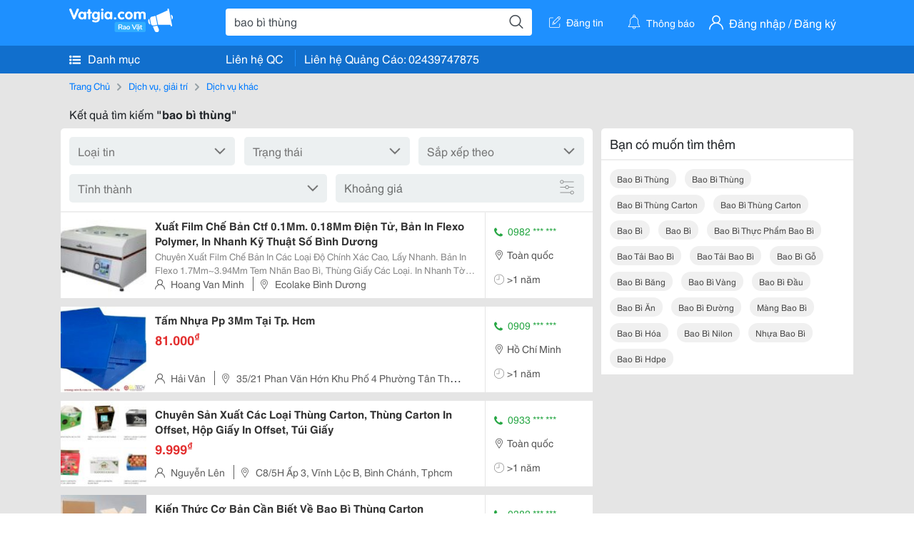

--- FILE ---
content_type: text/html; charset=UTF-8
request_url: https://www.vatgia.com/raovat/bao+b%C3%AC+th%C3%B9ng.srvg
body_size: 9196
content:
<!DOCTYPE html>
<html lang="vi">
<head>
    <link rel="dns-prefetch" href="//cdnvg.scandict.com">
    <meta http-equiv="Content-Type" content="text/html; charset=utf-8" />
    <link href="/assets/image/raovat/favicon.ico" rel="icon" type="image/x-icon">
    <meta http-equiv="X-UA-Compatible" content="ie=edge">

    
    <meta name="apple-mobile-web-app-status-bar-style" content="#0c81f6"/>
<meta name="theme-color" content="#0c81f6"/>
<meta name="apple-mobile-web-app-capable" content="yes"/>
<meta name="mobile-web-app-capable" content="yes"/>
<meta name="viewport" content="width=device-width, initial-scale=1.0"/>
<meta property="og:url" content="https://vatgia.com/raovat/bao%2Bb%C3%AC%2Bth%C3%B9ng.srvg"/>
<meta property="og:type" content="website"/>
<meta property="og:site_name" content="Vatgia.com"/>
<meta property="og:locale" content="vi_VN"/>
<meta property="og:title" content="Bao Bì Thùng"/>
<meta property="og:description" content="Chuyên trang về Bao bì thùng ✅Chuyên Xuất Film Chế Bản In Các Loại Độ Chính Xác Cao, Lấy Nhanh. Bản In Flexo 1.7Mm~3.94Mm Tem Nhãn Bao Bì, Thùng Giấy Các Loại. In Nhanh Tờ Rơi, Cartago, Danh..."/>
<meta property="og:image" content="https://cdnvg.scandict.com/pictures/fullsize/2022/09/16/1663300855-itl.jpg"/>
<meta name="title" content="Bao Bì Thùng"/>
<meta name="keywords" content="bao bì thùng, bao, bì, thùng, bao bi thung, bao bì thùng, bao bì thùng, bao bì thùng carton, bao bì thùng carton, bao bì, bao bì, bao bì thực phẩm bao bì, bao tải bao bì, bao tải bao bì, bao bì gỗ, bao bì băng, bao bì vàng, bao bì đầu, bao bì ăn, bao bì đường, màng bao bì, bao bì hóa, bao bì nilon, nhựa bao bì, bao bì hdpe"/>
<meta name="description" content="Chuyên trang về Bao bì thùng ✅Chuyên Xuất Film Chế Bản In Các Loại Độ Chính Xác Cao, Lấy Nhanh. Bản In Flexo 1.7Mm~3.94Mm Tem Nhãn Bao Bì, Thùng Giấy Các Loại. In Nhanh Tờ Rơi, Cartago, Danh..."/>
<title>Bao Bì Thùng</title>

    
            <link rel="canonical" href="https://vatgia.com/raovat/bao%2Bb%C3%AC%2Bth%C3%B9ng.srvg">
    
    
    
    <link rel="stylesheet" type="text/css" href="https://vatgia.com/assets/raovat/fonts/flaticon/flaticon.css">
    <link rel="stylesheet" type="text/css" href="https://vatgia.com/assets/css/bootstrap-4.5.0.css">
    <link rel="stylesheet" type="text/css" href="https://vatgia.com/assets/371000597101675/raovat/css/raovat.css">

        <script>
        window.vnpapp = "false";
        window.mobiledetect = "web";
        window.dataUser = "null";
        window.domain = "//vatgia.com";
        window.envAds = "ca-pub-2979760623205174";
        window.envAdsSlot = "8018923188";
        window.firebaseConfig = {
            apiKey: "AIzaSyBlmRLfyJCyqA8yu5x8bpFo0jwYX2yBpOg",
            authDomain: "vatgia-id.firebaseapp.com",
            databaseURL: "https://vatgia-id.firebaseio.com",
            projectId: "vatgia-id",
            storageBucket: "",
            messagingSenderId: "736117193883",
            appId: "1:736117193883:web:624a055c617b3dbe"
        }
        window.urlFacebookLogin = 'https://www.facebook.com/v4.0/dialog/oauth?response_type=code%2Cgranted_scopes&client_id=891255665928834&redirect_uri=https%3A%2F%2Fvatgia.com/home/&scope=public_profile%2Cemail&state=provider%3Dfacebook%26redirect%3D%2Fraovat';
        window.urlGoogleLogin = 'https://accounts.google.com/o/oauth2/v2/auth?scope=openid+https://www.googleapis.com/auth/userinfo.email+profile&response_type=code&redirect_uri=https%3A//vatgia.com/home/&client_id=736117193883-nj2eab6opd4bg8phsltf8likgal0jcbc.apps.googleusercontent.com&state=provider%3Dgoogle%26redirect%3D%2Fraovat';
    </script>

    <script type="application/ld+json">
						{
						  "@context": "https://schema.org",
						  "@type": "Organization",
						  "url": "https://vatgia.com",
						  "logo": "https://vatgia.com/css/logos/logo.png",
						  "name": "Vatgia.com",
						  "contactPoint": [{
						    "@type": "ContactPoint",
						    "telephone": "+84 02439747875",
						    "contactType": "Customer support",
						    "areaServed": "VI"
						  }],
						  "sameAs": ["https://www.facebook.com/vatgiafanpage"]
						}
						</script>

    <script type="application/ld+json">
						{
							"@context": "https://schema.org",
							"@type": "WebSite",
							"url": "https://vatgia.com",
							"potentialAction": {
								"@type": "SearchAction",
								"target": "https://vatgia.com/raovat/quicksearch.php?keyword={search_term_string}",
								"query-input": "required name=search_term_string"
							},
							"name" : "Vatgia.com",
            			"alternateName" : "Vatgia.com - Mua sắm hạnh phúc, kinh doanh hiệu quả"
						}
						</script>

            <script type="application/ld+json">{"@context": "http://schema.org", "@type": "BreadcrumbList", "itemListElement": [{
									"@type": "ListItem",
									"position": 1,
									"item": {
										"@id": "https://vatgia.com/raovat",
										"name": "Rao vặt"
									}
								},{
									"@type": "ListItem",
									"position": 2,
									"item": {
										"@id": "https://vatgia.com/raovat/bao%2Bb%C3%AC%2Bth%C3%B9ng.srvg",
										"name": "Bao bì thùng"
									}
								}]}</script>
    
    
    
    </head>
<body>
        <div id="raovat" class="css_rv_web">
        
                    <header-web :ContactPhone-prop="[[&quot;Li\u00ean h\u1ec7 Qu\u1ea3ng C\u00e1o&quot;,&quot; 02439747875&quot;,&quot;02439747875&quot;]]"></header-web>
                

        
        <div id="body-raovat">
            <div class="result_search_pc" id="remove-ads">














    <div class="container" id="container-ads">
    <nav aria-label="breadcrumb" class="rv-breadcrumb-pc">
    <ol class="breadcrumb">
        <li class="breadcrumb-item">
            <a href="/raovat">Trang Chủ</a>
        </li>
                            
                <li class="breadcrumb-item">
                    <a href="/raovat/1717/dich-vu-giai-tri.html">Dịch vụ, giải trí</a>
                </li>
            
                                
                <li class="breadcrumb-item">
                    <a href="/raovat/1724/dich-vu-khac.html">Dịch vụ khác</a>
                </li>
            
                        </ol>
</nav>
            <div class="statistical">
            <h1 title="Kết quả tìm kiếm bao bì thùng">Kết quả tìm kiếm <b>"bao bì thùng"</b></h1>
        </div>
        <div class="row pb-12px">
            <div class="col-8 pr-0">
                

                <div class="filter-result">
                    <fillter-web
                        :country-prop="[]"
                        :max-prop="0"
                        :min-prop="0"></fillter-web>
                </div>

                <div id="list-search-pc">
                    <div class="list-post-search list-post-search-web">
































                        












                            <div class="rv_list_news mt-12px">
            <div class="card-list-news">
            <div class="card-body-news d-flex">
                <div class="img-post">
                    <a class="text-decoration-none" href="/raovat/1718/16824783/xuat-film-che-ban-ctf-0-1mm-0-18mm-dien-tu-ban-in-flexo-polymer-in-nhanh-ky-thuat-so-binh-duong.html" >
                        <img class="w-100 h-100" src="https://cdnvg.scandict.com/pictures/thumb/w150/2022/09/1663300855-itl.jpg" alt="Xuất Film Chế Bản Ctf 0.1Mm. 0.18Mm Điện Tử, Bản In Flexo Polymer, In Nhanh Kỹ Thuật Số Bình Dương" onerror="this.onerror=null;this.src='/assets/image/raovat/no_image.png';"/>
                    </a>
                </div>
                <div class="position-relative info-flex px-12px py-2">
                    <div class="info-post">
                        <a href="/raovat/1718/16824783/xuat-film-che-ban-ctf-0-1mm-0-18mm-dien-tu-ban-in-flexo-polymer-in-nhanh-ky-thuat-so-binh-duong.html" >
                            <h3 title="Xuất Film Chế Bản Ctf 0.1Mm. 0.18Mm Điện Tử, Bản In Flexo Polymer, In Nhanh Kỹ Thuật Số Bình Dương" class="title m-0">Xuất Film Chế Bản Ctf 0.1Mm. 0.18Mm Điện Tử, Bản In Flexo Polymer, In Nhanh Kỹ Thuật Số Bình Dương</h3>
                        </a>
                                                    <div class="des">
                                Chuyên Xuất Film Chế Bản In Các Loại Độ Chính Xác Cao, Lấy Nhanh. Bản In Flexo 1.7Mm~3.94Mm Tem Nhãn Bao Bì, Thùng Giấy Các Loại. In Nhanh Tờ Rơi, Cartago, Danh Thiếp, Menu Trên Máy In Kỹ Thuật Số Konica 7000 Nhanh Chóng Đẹp, Giá Cả Hợp Lý. Liên Hệ...
                            </div>
                                            </div>
                    <div class="position-absolute position-address">
                        <span class="name-post"><i class="flaticon-user mr-2"></i>Hoang Van Minh</span>
                        <span class="address m-0 pl-2"><i class="flaticon-pin mr-2 pl-2"></i>Ecolake Bình Dương</span>
                    </div>
                </div>
                <div class="contact my-auto">
                    <div class="px-12px border-contact-normal">
                                                    <p class="phone-vip-news m-0">
                                <i class="flaticon-telephone-handle-silhouette mr-1"></i>
                                0982 *** ***
                            </p>
                                                <p class="location m-0 pt-12px"><i class="flaticon-pin mr-1"></i>Toàn quốc</p>
                        <p class="time m-0 pt-12px"><i class="flaticon-time mr-1"></i>&gt;1 năm</p>
                    </div>
                </div>
            </div>
        </div>
    </div>
                        












                            <div class="rv_list_news mt-12px">
            <div class="card-list-news">
            <div class="card-body-news d-flex">
                <div class="img-post">
                    <a class="text-decoration-none" href="/raovat/9696/17018717/tam-nhua-pp-3mm-tai-tp-hcm.html" >
                        <img class="w-100 h-100" src="https://cdnvg.scandict.com/pictures/thumb/w150/2023/02/1676341386-pgg.jpg" alt="Tấm Nhựa Pp 3Mm Tại Tp. Hcm" onerror="this.onerror=null;this.src='/assets/image/raovat/no_image.png';"/>
                    </a>
                </div>
                <div class="position-relative info-flex px-12px py-2">
                    <div class="info-post">
                        <a href="/raovat/9696/17018717/tam-nhua-pp-3mm-tai-tp-hcm.html" >
                            <h3 title="Tấm Nhựa Pp 3Mm Tại Tp. Hcm" class="title m-0">Tấm Nhựa Pp 3Mm Tại Tp. Hcm</h3>
                        </a>
                                                    <p class="price m-0 mt-1">81.000<sup>&#8363;</sup></p>
                                            </div>
                    <div class="position-absolute position-address">
                        <span class="name-post"><i class="flaticon-user mr-2"></i>Hải Vân</span>
                        <span class="address m-0 pl-2"><i class="flaticon-pin mr-2 pl-2"></i>35/21 Phan Văn Hớn Khu Phố 4 Phường Tân Thới Nhất Quận 12 Tp. Hồ Chí Minh</span>
                    </div>
                </div>
                <div class="contact my-auto">
                    <div class="px-12px border-contact-normal">
                                                    <p class="phone-vip-news m-0">
                                <i class="flaticon-telephone-handle-silhouette mr-1"></i>
                                0909 *** ***
                            </p>
                                                <p class="location m-0 pt-12px"><i class="flaticon-pin mr-1"></i>Hồ Chí Minh</p>
                        <p class="time m-0 pt-12px"><i class="flaticon-time mr-1"></i>&gt;1 năm</p>
                    </div>
                </div>
            </div>
        </div>
    </div>
                        












                            <div class="rv_list_news mt-12px">
            <div class="card-list-news">
            <div class="card-body-news d-flex">
                <div class="img-post">
                    <a class="text-decoration-none" href="/raovat/7870/17060696/chuyen-san-xuat-cac-loai-thung-carton-thung-carton-in-offset-hop-giay-in-offset-tui-giay.html" >
                        <img class="w-100 h-100" src="https://cdnvg.scandict.com/pictures/thumb/w150/2023/03/1678953473-jhk.jpg" alt="Chuyên Sản Xuất Các Loại Thùng Carton, Thùng Carton In Offset, Hộp Giấy In Offset, Túi Giấy" onerror="this.onerror=null;this.src='/assets/image/raovat/no_image.png';"/>
                    </a>
                </div>
                <div class="position-relative info-flex px-12px py-2">
                    <div class="info-post">
                        <a href="/raovat/7870/17060696/chuyen-san-xuat-cac-loai-thung-carton-thung-carton-in-offset-hop-giay-in-offset-tui-giay.html" >
                            <h3 title="Chuyên Sản Xuất Các Loại Thùng Carton, Thùng Carton In Offset, Hộp Giấy In Offset, Túi Giấy" class="title m-0">Chuyên Sản Xuất Các Loại Thùng Carton, Thùng Carton In Offset, Hộp Giấy In Offset, Túi Giấy</h3>
                        </a>
                                                    <p class="price m-0 mt-1">9.999<sup>&#8363;</sup></p>
                                            </div>
                    <div class="position-absolute position-address">
                        <span class="name-post"><i class="flaticon-user mr-2"></i>Nguyễn Lên</span>
                        <span class="address m-0 pl-2"><i class="flaticon-pin mr-2 pl-2"></i>C8/5H Ấp 3, Vĩnh Lộc B, Bình Chánh, Tphcm</span>
                    </div>
                </div>
                <div class="contact my-auto">
                    <div class="px-12px border-contact-normal">
                                                    <p class="phone-vip-news m-0">
                                <i class="flaticon-telephone-handle-silhouette mr-1"></i>
                                0933 *** ***
                            </p>
                                                <p class="location m-0 pt-12px"><i class="flaticon-pin mr-1"></i>Toàn quốc</p>
                        <p class="time m-0 pt-12px"><i class="flaticon-time mr-1"></i>&gt;1 năm</p>
                    </div>
                </div>
            </div>
        </div>
    </div>
                        












                            <div class="rv_list_news mt-12px">
            <div class="card-list-news">
            <div class="card-body-news d-flex">
                <div class="img-post">
                    <a class="text-decoration-none" href="/raovat/4305/17108671/kien-thuc-co-ban-can-biet-ve-bao-bi-thung-carton.html" >
                        <img class="w-100 h-100" src="https://cdnvg.scandict.com/pictures/thumb/w150/2023/04/1681727163-fei.jpeg" alt="Kiến Thức Cơ Bản Cần Biết Về Bao Bì Thùng Carton" onerror="this.onerror=null;this.src='/assets/image/raovat/no_image.png';"/>
                    </a>
                </div>
                <div class="position-relative info-flex px-12px py-2">
                    <div class="info-post">
                        <a href="/raovat/4305/17108671/kien-thuc-co-ban-can-biet-ve-bao-bi-thung-carton.html" >
                            <h3 title="Kiến Thức Cơ Bản Cần Biết Về Bao Bì Thùng Carton" class="title m-0">Kiến Thức Cơ Bản Cần Biết Về Bao Bì Thùng Carton</h3>
                        </a>
                                                    <div class="des">
                                Trong Những Năm Gần Đây Việc Sử Dụng Thùng, Hộp Carton Đang Ngày Càng Được Sử Dụng Phổ Biến Và Rộng Rãi Bởi Ngành Hàng Online Đang Được Phát Triển Mạnh Mẽ. Và Đã Bao Giờ Bạn Tự Hỏi Thùng Carton Là Gì ? Nó Được Sản Xuất Từ Nguyên Liệu Gì ? Quy Trình...
                            </div>
                                            </div>
                    <div class="position-absolute position-address">
                        <span class="name-post"><i class="flaticon-user mr-2"></i>Baobizador</span>
                        <span class="address m-0 pl-2"><i class="flaticon-pin mr-2 pl-2"></i>104/87N, Ấp 3, Xã Xuân Thới Thượng, Huyện Hóc Môn, Thành Phố Hồ Chí Minh</span>
                    </div>
                </div>
                <div class="contact my-auto">
                    <div class="px-12px border-contact-normal">
                                                    <p class="phone-vip-news m-0">
                                <i class="flaticon-telephone-handle-silhouette mr-1"></i>
                                0382 *** ***
                            </p>
                                                <p class="location m-0 pt-12px"><i class="flaticon-pin mr-1"></i>Toàn quốc</p>
                        <p class="time m-0 pt-12px"><i class="flaticon-time mr-1"></i>&gt;1 năm</p>
                    </div>
                </div>
            </div>
        </div>
    </div>
                        












                            <div class="rv_list_news mt-12px">
            <div class="card-list-news">
            <div class="card-body-news d-flex">
                <div class="img-post">
                    <a class="text-decoration-none" href="/raovat/9691/17203257/bao-giay-kraft-3-lop-dung-bot-hoa-chat.html" >
                        <img class="w-100 h-100" src="https://cdnvg.scandict.com/pictures/thumb/w150/2023/07/1690528340-tzy.jpg" alt="Bao Giấy Kraft 3 Lớp Đựng Bột Hoá Chất" onerror="this.onerror=null;this.src='/assets/image/raovat/no_image.png';"/>
                    </a>
                </div>
                <div class="position-relative info-flex px-12px py-2">
                    <div class="info-post">
                        <a href="/raovat/9691/17203257/bao-giay-kraft-3-lop-dung-bot-hoa-chat.html" >
                            <h3 title="Bao Giấy Kraft 3 Lớp Đựng Bột Hoá Chất" class="title m-0">Bao Giấy Kraft 3 Lớp Đựng Bột Hoá Chất</h3>
                        </a>
                                                    <p class="price m-0 mt-1">5.555<sup>&#8363;</sup></p>
                                            </div>
                    <div class="position-absolute position-address">
                        <span class="name-post"><i class="flaticon-user mr-2"></i>Dũng</span>
                        <span class="address m-0 pl-2"><i class="flaticon-pin mr-2 pl-2"></i>Tân Phong, Biên Hoà</span>
                    </div>
                </div>
                <div class="contact my-auto">
                    <div class="px-12px border-contact-normal">
                                                    <p class="phone-vip-news m-0">
                                <i class="flaticon-telephone-handle-silhouette mr-1"></i>
                                0937 *** ***
                            </p>
                                                <p class="location m-0 pt-12px"><i class="flaticon-pin mr-1"></i>Toàn quốc</p>
                        <p class="time m-0 pt-12px"><i class="flaticon-time mr-1"></i>&gt;1 năm</p>
                    </div>
                </div>
            </div>
        </div>
    </div>
                        












                            <div class="rv_list_news mt-12px">
            <div class="card-list-news">
            <div class="card-body-news d-flex">
                <div class="img-post">
                    <a class="text-decoration-none" href="/raovat/9691/17232732/in-tui-dung-banh-trang-bao-bi-banh-trang.html" >
                        <img class="w-100 h-100" src="https://cdnvg.scandict.com/pictures/thumb/w150/2023/08/1692847178-izv.jpg" alt="In Túi Đựng Bánh Tráng, Bao Bì Bánh Tráng" onerror="this.onerror=null;this.src='/assets/image/raovat/no_image.png';"/>
                    </a>
                </div>
                <div class="position-relative info-flex px-12px py-2">
                    <div class="info-post">
                        <a href="/raovat/9691/17232732/in-tui-dung-banh-trang-bao-bi-banh-trang.html" >
                            <h3 title="In Túi Đựng Bánh Tráng, Bao Bì Bánh Tráng" class="title m-0">In Túi Đựng Bánh Tráng, Bao Bì Bánh Tráng</h3>
                        </a>
                                                    <div class="des">
                                Bao Bì Bánh Tráng Được Chia Thành 2 Loại: 
 Bao Bì Màng Ghép : Được Ghép Từ Các Chất Liệu Như Pet, Bopp, Cpp, Ldpe. Cấu Trúc Bao Bì Thường Sử Dụng Là: Pet//Lldpe, Matt Bopp//Lldpe, Opp//Cpp. 
 Túi Đựng Pp Màng Đơn : Được Làm Từ Chất Liệu Nhựa Pp,...
                            </div>
                                            </div>
                    <div class="position-absolute position-address">
                        <span class="name-post"><i class="flaticon-user mr-2"></i>Xuân Tuyền</span>
                        <span class="address m-0 pl-2"><i class="flaticon-pin mr-2 pl-2"></i>Đồng Nai</span>
                    </div>
                </div>
                <div class="contact my-auto">
                    <div class="px-12px border-contact-normal">
                                                    <p class="phone-vip-news m-0">
                                <i class="flaticon-telephone-handle-silhouette mr-1"></i>
                                0972 *** ***
                            </p>
                                                <p class="location m-0 pt-12px"><i class="flaticon-pin mr-1"></i>Hồ Chí Minh</p>
                        <p class="time m-0 pt-12px"><i class="flaticon-time mr-1"></i>&gt;1 năm</p>
                    </div>
                </div>
            </div>
        </div>
    </div>
                        












                            <div class="rv_list_news mt-12px">
            <div class="card-list-news">
            <div class="card-body-news d-flex">
                <div class="img-post">
                    <a class="text-decoration-none" href="/raovat/8945/17236994/bang-tai-nganh-san-xuat-bao-bi-ha-noi.html" >
                        <img class="w-100 h-100" src="https://cdnvg.scandict.com/pictures/thumb/w150/2023/08/1693185304-axf.jpg" alt="Băng Tải Ngành Sản Xuất Bao Bì Hà Nội" onerror="this.onerror=null;this.src='/assets/image/raovat/no_image.png';"/>
                    </a>
                </div>
                <div class="position-relative info-flex px-12px py-2">
                    <div class="info-post">
                        <a href="/raovat/8945/17236994/bang-tai-nganh-san-xuat-bao-bi-ha-noi.html" >
                            <h3 title="Băng Tải Ngành Sản Xuất Bao Bì Hà Nội" class="title m-0">Băng Tải Ngành Sản Xuất Bao Bì Hà Nội</h3>
                        </a>
                                                    <div class="des">
                                Lựa Chọn Băng Tải Ngành Sản Xuất Bao Bì Đúng Cách 
 Việc Lựa Chọn Băng Tải Ngành Sản Xuất Bao Bì Thường Không Quá Khó Như Mọi Người Nghĩ. Băng Tải Được Lựa Chọn Chỉ Cần Đáp Ứng Một Số Yêu Cầu Về Thông Số Kĩ Thuật, Bề Mặt, Tải Trọng Cũng Như Khả Năng...
                            </div>
                                            </div>
                    <div class="position-absolute position-address">
                        <span class="name-post"><i class="flaticon-user mr-2"></i>Sandivietnam</span>
                        <span class="address m-0 pl-2"><i class="flaticon-pin mr-2 pl-2"></i>Số 522 Phúc Diễn, Q. Nam Từ Liêm, Tp.hà Nội</span>
                    </div>
                </div>
                <div class="contact my-auto">
                    <div class="px-12px border-contact-normal">
                                                    <p class="phone-vip-news m-0">
                                <i class="flaticon-telephone-handle-silhouette mr-1"></i>
                                0903 *** ***
                            </p>
                                                <p class="location m-0 pt-12px"><i class="flaticon-pin mr-1"></i>Hà Nội</p>
                        <p class="time m-0 pt-12px"><i class="flaticon-time mr-1"></i>&gt;1 năm</p>
                    </div>
                </div>
            </div>
        </div>
    </div>
                        












                            <div class="rv_list_news mt-12px">
            <div class="card-list-news">
            <div class="card-body-news d-flex">
                <div class="img-post">
                    <a class="text-decoration-none" href="/raovat/12808/17544014/bao-ve-huong-vi-che-tuyet-voi-cua-ban-voi-tui-dong-che.html" >
                        <img class="w-100 h-100" src="https://cdnvg.scandict.com/pictures/thumb/w150/2024/06/1717227735-gdj.jpg" alt="Bảo Vệ Hương Vị Chè Tuyệt Vời Của Bạn Với Túi Đóng Chè" onerror="this.onerror=null;this.src='/assets/image/raovat/no_image.png';"/>
                    </a>
                </div>
                <div class="position-relative info-flex px-12px py-2">
                    <div class="info-post">
                        <a href="/raovat/12808/17544014/bao-ve-huong-vi-che-tuyet-voi-cua-ban-voi-tui-dong-che.html" >
                            <h3 title="Bảo Vệ Hương Vị Chè Tuyệt Vời Của Bạn Với Túi Đóng Chè" class="title m-0">Bảo Vệ Hương Vị Chè Tuyệt Vời Của Bạn Với Túi Đóng Chè</h3>
                        </a>
                                                    <div class="des">
                                Chè Là Món Ăn Ngon Ngọt Đặc Sắc Được Chế Biến Và Mix Nhiều Thành Phần Nguyên Liệu Đặc Trưng Theo Từng Vùng Miền Của Việt Nam, Giờ Đây Món Ăn Này Bạn Có Thể Đặt Mua Online Rất Thuận Tiện. Volga Vn Mang Đến Giải Pháp Bao Bì Thông Minh Với Túi Đóng Chè...
                            </div>
                                            </div>
                    <div class="position-absolute position-address">
                        <span class="name-post"><i class="flaticon-user mr-2"></i>Vgh</span>
                        <span class="address m-0 pl-2"><i class="flaticon-pin mr-2 pl-2"></i>364/64 Thoại Ngọc Hầu, Phú Thạnh, Tân Phú, Tp. Hcm.</span>
                    </div>
                </div>
                <div class="contact my-auto">
                    <div class="px-12px border-contact-normal">
                                                    <p class="phone-vip-news m-0">
                                <i class="flaticon-telephone-handle-silhouette mr-1"></i>
                                0916 *** ***
                            </p>
                                                <p class="location m-0 pt-12px"><i class="flaticon-pin mr-1"></i>Toàn quốc</p>
                        <p class="time m-0 pt-12px"><i class="flaticon-time mr-1"></i>&gt;1 năm</p>
                    </div>
                </div>
            </div>
        </div>
    </div>
                        












                            <div class="rv_list_news mt-12px">
            <div class="card-list-news">
            <div class="card-body-news d-flex">
                <div class="img-post">
                    <a class="text-decoration-none" href="/raovat/2022/17621562/gia-gao-504-moi-nhat.html" >
                        <img class="w-100 h-100" src="https://cdnvg.scandict.com/pictures/thumb/w150/2024/08/1724210017-psj.jpg" alt="Giá Gạo 504 Mới Nhất" onerror="this.onerror=null;this.src='/assets/image/raovat/no_image.png';"/>
                    </a>
                </div>
                <div class="position-relative info-flex px-12px py-2">
                    <div class="info-post">
                        <a href="/raovat/2022/17621562/gia-gao-504-moi-nhat.html" >
                            <h3 title="Giá Gạo 504 Mới Nhất" class="title m-0">Giá Gạo 504 Mới Nhất</h3>
                        </a>
                                                    <p class="price m-0 mt-1">16.000<sup>&#8363;</sup></p>
                                            </div>
                    <div class="position-absolute position-address">
                        <span class="name-post"><i class="flaticon-user mr-2"></i>Le Khang</span>
                        <span class="address m-0 pl-2"><i class="flaticon-pin mr-2 pl-2"></i>Tầng 10, 11 Enterprise Tower, 290 Đ. Bến Vân Đồn, Phường 02, Quận 4, Thành Phố Hồ Chí Minh</span>
                    </div>
                </div>
                <div class="contact my-auto">
                    <div class="px-12px border-contact-normal">
                                                    <p class="phone-vip-news m-0">
                                <i class="flaticon-telephone-handle-silhouette mr-1"></i>
                                1800 *** ***
                            </p>
                                                <p class="location m-0 pt-12px"><i class="flaticon-pin mr-1"></i>Hồ Chí Minh</p>
                        <p class="time m-0 pt-12px"><i class="flaticon-time mr-1"></i>&gt;1 năm</p>
                    </div>
                </div>
            </div>
        </div>
    </div>
                        












                            <div class="rv_list_news mt-12px">
            <div class="card-list-news">
            <div class="card-body-news d-flex">
                <div class="img-post">
                    <a class="text-decoration-none" href="/raovat/9691/17645160/cung-cap-bao-pp-det-dung-nong-san-tieu-dieu.html" >
                        <img class="w-100 h-100" src="https://cdnvg.scandict.com/pictures/thumb/w150/2024/09/1726646081-twr.jpg" alt="Cung Cấp Bao Pp Dệt Đựng Nông Sản: Tiêu, Điều" onerror="this.onerror=null;this.src='/assets/image/raovat/no_image.png';"/>
                    </a>
                </div>
                <div class="position-relative info-flex px-12px py-2">
                    <div class="info-post">
                        <a href="/raovat/9691/17645160/cung-cap-bao-pp-det-dung-nong-san-tieu-dieu.html" >
                            <h3 title="Cung Cấp Bao Pp Dệt Đựng Nông Sản: Tiêu, Điều" class="title m-0">Cung Cấp Bao Pp Dệt Đựng Nông Sản: Tiêu, Điều</h3>
                        </a>
                                                    <p class="price m-0 mt-1">3.000<sup>&#8363;</sup></p>
                                            </div>
                    <div class="position-absolute position-address">
                        <span class="name-post"><i class="flaticon-user mr-2"></i>Xuân Tuyền</span>
                        <span class="address m-0 pl-2"><i class="flaticon-pin mr-2 pl-2"></i>Đồng Nai</span>
                    </div>
                </div>
                <div class="contact my-auto">
                    <div class="px-12px border-contact-normal">
                                                    <p class="phone-vip-news m-0">
                                <i class="flaticon-telephone-handle-silhouette mr-1"></i>
                                0972 *** ***
                            </p>
                                                <p class="location m-0 pt-12px"><i class="flaticon-pin mr-1"></i>Hồ Chí Minh</p>
                        <p class="time m-0 pt-12px"><i class="flaticon-time mr-1"></i>&gt;1 năm</p>
                    </div>
                </div>
            </div>
        </div>
    </div>
                        












                            <div class="rv_list_news mt-12px">
            <div class="card-list-news">
            <div class="card-body-news d-flex">
                <div class="img-post">
                    <a class="text-decoration-none" href="/raovat/9694/17667074/cong-ty-co-phan-bao-bi-louis-bao-bi-thuc-an-thu-cung.html" >
                        <img class="w-100 h-100" src="https://cdnvg.scandict.com/pictures/thumb/w150/2024/10/1728531795-dim.jpg" alt="Công Ty Cổ Phần Bao Bì Louis - Bao Bì Thức Ăn Thú Cưng" onerror="this.onerror=null;this.src='/assets/image/raovat/no_image.png';"/>
                    </a>
                </div>
                <div class="position-relative info-flex px-12px py-2">
                    <div class="info-post">
                        <a href="/raovat/9694/17667074/cong-ty-co-phan-bao-bi-louis-bao-bi-thuc-an-thu-cung.html" >
                            <h3 title="Công Ty Cổ Phần Bao Bì Louis - Bao Bì Thức Ăn Thú Cưng" class="title m-0">Công Ty Cổ Phần Bao Bì Louis - Bao Bì Thức Ăn Thú Cưng</h3>
                        </a>
                                                    <p class="price m-0 mt-1">4.000<sup>&#8363;</sup></p>
                                            </div>
                    <div class="position-absolute position-address">
                        <span class="name-post"><i class="flaticon-user mr-2"></i>Cường Louis</span>
                        <span class="address m-0 pl-2"><i class="flaticon-pin mr-2 pl-2"></i>93/81/14A, Kp 8, P. T N Phong, Biên Hòa, Đồng Nai.</span>
                    </div>
                </div>
                <div class="contact my-auto">
                    <div class="px-12px border-contact-normal">
                                                    <p class="phone-vip-news m-0">
                                <i class="flaticon-telephone-handle-silhouette mr-1"></i>
                                0899 *** ***
                            </p>
                                                <p class="location m-0 pt-12px"><i class="flaticon-pin mr-1"></i>Đồng Nai</p>
                        <p class="time m-0 pt-12px"><i class="flaticon-time mr-1"></i>&gt;1 năm</p>
                    </div>
                </div>
            </div>
        </div>
    </div>
                        












                            <div class="rv_list_news mt-12px">
            <div class="card-list-news">
            <div class="card-body-news d-flex">
                <div class="img-post">
                    <a class="text-decoration-none" href="/raovat/9694/17686247/cong-ty-co-phan-bao-bi-louis-tui-thuc-an-thu-cung.html" >
                        <img class="w-100 h-100" src="https://cdnvg.scandict.com/pictures/thumb/w150/2024/10/1730079080-zpi.jpg" alt="Công Ty Cổ Phần Bao Bì Louis - Túi Thức Ăn Thú Cưng" onerror="this.onerror=null;this.src='/assets/image/raovat/no_image.png';"/>
                    </a>
                </div>
                <div class="position-relative info-flex px-12px py-2">
                    <div class="info-post">
                        <a href="/raovat/9694/17686247/cong-ty-co-phan-bao-bi-louis-tui-thuc-an-thu-cung.html" >
                            <h3 title="Công Ty Cổ Phần Bao Bì Louis - Túi Thức Ăn Thú Cưng" class="title m-0">Công Ty Cổ Phần Bao Bì Louis - Túi Thức Ăn Thú Cưng</h3>
                        </a>
                                                    <p class="price m-0 mt-1">6.000<sup>&#8363;</sup></p>
                                            </div>
                    <div class="position-absolute position-address">
                        <span class="name-post"><i class="flaticon-user mr-2"></i>Cường Louis</span>
                        <span class="address m-0 pl-2"><i class="flaticon-pin mr-2 pl-2"></i>93/81/14A, Kp 8, P. T N Phong, Biên Hòa, Đồng Nai.</span>
                    </div>
                </div>
                <div class="contact my-auto">
                    <div class="px-12px border-contact-normal">
                                                    <p class="phone-vip-news m-0">
                                <i class="flaticon-telephone-handle-silhouette mr-1"></i>
                                0899 *** ***
                            </p>
                                                <p class="location m-0 pt-12px"><i class="flaticon-pin mr-1"></i>Đồng Nai</p>
                        <p class="time m-0 pt-12px"><i class="flaticon-time mr-1"></i>&gt;1 năm</p>
                    </div>
                </div>
            </div>
        </div>
    </div>
                        












                            <div class="rv_list_news mt-12px">
            <div class="card-list-news">
            <div class="card-body-news d-flex">
                <div class="img-post">
                    <a class="text-decoration-none" href="/raovat/9696/17720285/chai-nhua-50ml-tron-chai-nhua-100ml-dung-hoa-chat-vo-chai-nhua-250ml-dung-dung-dich-chai-nhua-500ml-dung-phan-bon-chai-nhua-1l-dung-axit.html" >
                        <img class="w-100 h-100" src="https://cdnvg.scandict.com/pictures/thumb/w150/2024/11/1732720683-vgf.png" alt="Chai Nhựa 50Ml Tròn, Chai Nhựa 100Ml Đựng Hoá Chất, Vỏ Chai Nhựa 250Ml Đựng Dung Dịch, Chai Nhựa 500Ml Đựng Phân Bón, Chai Nhựa 1L Đựng Axit" onerror="this.onerror=null;this.src='/assets/image/raovat/no_image.png';"/>
                    </a>
                </div>
                <div class="position-relative info-flex px-12px py-2">
                    <div class="info-post">
                        <a href="/raovat/9696/17720285/chai-nhua-50ml-tron-chai-nhua-100ml-dung-hoa-chat-vo-chai-nhua-250ml-dung-dung-dich-chai-nhua-500ml-dung-phan-bon-chai-nhua-1l-dung-axit.html" >
                            <h3 title="Chai Nhựa 50Ml Tròn, Chai Nhựa 100Ml Đựng Hoá Chất, Vỏ Chai Nhựa 250Ml Đựng Dung Dịch, Chai Nhựa 500Ml Đựng Phân Bón, Chai Nhựa 1L Đựng Axit" class="title m-0">Chai Nhựa 50Ml Tròn, Chai Nhựa 100Ml Đựng Hoá Chất, Vỏ Chai Nhựa 250Ml Đựng Dung Dịch, Chai Nhựa 500Ml Đựng Phân Bón, Chai Nhựa 1L Đựng Axit</h3>
                        </a>
                                                    <p class="price m-0 mt-1">5.000<sup>&#8363;</sup></p>
                                            </div>
                    <div class="position-absolute position-address">
                        <span class="name-post"><i class="flaticon-user mr-2"></i>Nhựa Mỹ Kỳ</span>
                        <span class="address m-0 pl-2"><i class="flaticon-pin mr-2 pl-2"></i>528/5/129 Điện Biên Phủ, P11, Q.10</span>
                    </div>
                </div>
                <div class="contact my-auto">
                    <div class="px-12px border-contact-normal">
                                                    <p class="phone-vip-news m-0">
                                <i class="flaticon-telephone-handle-silhouette mr-1"></i>
                                0904 *** ***
                            </p>
                                                <p class="location m-0 pt-12px"><i class="flaticon-pin mr-1"></i>Hồ Chí Minh</p>
                        <p class="time m-0 pt-12px"><i class="flaticon-time mr-1"></i>&gt;1 năm</p>
                    </div>
                </div>
            </div>
        </div>
    </div>
                        












                            <div class="rv_list_news mt-12px">
            <div class="card-list-news">
            <div class="card-body-news d-flex">
                <div class="img-post">
                    <a class="text-decoration-none" href="/raovat/9691/17733615/bao-bi-lua-giong-10kg-san-xuat-bao-pp-ghep-mang-dung-lua-giong-10kg.html" >
                        <img class="w-100 h-100" src="https://cdnvg.scandict.com/pictures/thumb/w150/2024/12/1733907386-pke.jpg" alt="Bao Bì Lúa Giống 10Kg, Sản Xuất Bao Pp Ghép Màng Đựng Lúa Giống 10Kg" onerror="this.onerror=null;this.src='/assets/image/raovat/no_image.png';"/>
                    </a>
                </div>
                <div class="position-relative info-flex px-12px py-2">
                    <div class="info-post">
                        <a href="/raovat/9691/17733615/bao-bi-lua-giong-10kg-san-xuat-bao-pp-ghep-mang-dung-lua-giong-10kg.html" >
                            <h3 title="Bao Bì Lúa Giống 10Kg, Sản Xuất Bao Pp Ghép Màng Đựng Lúa Giống 10Kg" class="title m-0">Bao Bì Lúa Giống 10Kg, Sản Xuất Bao Pp Ghép Màng Đựng Lúa Giống 10Kg</h3>
                        </a>
                                                    <p class="price m-0 mt-1">3.600<sup>&#8363;</sup></p>
                                            </div>
                    <div class="position-absolute position-address">
                        <span class="name-post"><i class="flaticon-user mr-2"></i>Xuân Tuyền</span>
                        <span class="address m-0 pl-2"><i class="flaticon-pin mr-2 pl-2"></i>Đồng Nai</span>
                    </div>
                </div>
                <div class="contact my-auto">
                    <div class="px-12px border-contact-normal">
                                                    <p class="phone-vip-news m-0">
                                <i class="flaticon-telephone-handle-silhouette mr-1"></i>
                                0972 *** ***
                            </p>
                                                <p class="location m-0 pt-12px"><i class="flaticon-pin mr-1"></i>Toàn quốc</p>
                        <p class="time m-0 pt-12px"><i class="flaticon-time mr-1"></i>&gt;1 năm</p>
                    </div>
                </div>
            </div>
        </div>
    </div>
                        












                            <div class="rv_list_news mt-12px">
            <div class="card-list-news">
            <div class="card-body-news d-flex">
                <div class="img-post">
                    <a class="text-decoration-none" href="/raovat/12808/17789678/in-tui-zipper-cong-ty-vgh.html" >
                        <img class="w-100 h-100" src="https://cdnvg.scandict.com/pictures/thumb/w150/2025/03/1741336116-uun.jpg" alt="In Túi Zipper Công Ty Vgh" onerror="this.onerror=null;this.src='/assets/image/raovat/no_image.png';"/>
                    </a>
                </div>
                <div class="position-relative info-flex px-12px py-2">
                    <div class="info-post">
                        <a href="/raovat/12808/17789678/in-tui-zipper-cong-ty-vgh.html" >
                            <h3 title="In Túi Zipper Công Ty Vgh" class="title m-0">In Túi Zipper Công Ty Vgh</h3>
                        </a>
                                                    <div class="des">
                                Túi Zip Mang Lại Sự Tiện Lợi Cho Bao Bì Là Mở Và Đóng Kín Sau Mỗi Lần Sử Dụng, Giúp Bảo Quản Tốt Sản Phẩm Bên Trong Hơn Các Loại Bao Bì Thông Thường Khác. Túi Zip Được Ứng Dụng Để Đóng Gói Nhiều Loại Hàng Hoá Khác Nhau. Do Vậy, Để Trở Nên Khác Biệt,...
                            </div>
                                            </div>
                    <div class="position-absolute position-address">
                        <span class="name-post"><i class="flaticon-user mr-2"></i>Vgh</span>
                        <span class="address m-0 pl-2"><i class="flaticon-pin mr-2 pl-2"></i>364/64 Thoại Ngọc Hầu, Phú Thạnh, Tân Phú, Tp. Hcm.</span>
                    </div>
                </div>
                <div class="contact my-auto">
                    <div class="px-12px border-contact-normal">
                                                    <p class="phone-vip-news m-0">
                                <i class="flaticon-telephone-handle-silhouette mr-1"></i>
                                0916 *** ***
                            </p>
                                                <p class="location m-0 pt-12px"><i class="flaticon-pin mr-1"></i>Toàn quốc</p>
                        <p class="time m-0 pt-12px"><i class="flaticon-time mr-1"></i>07/03/2025</p>
                    </div>
                </div>
            </div>
        </div>
    </div>
                        












                            <div class="rv_list_news mt-12px">
            <div class="card-list-news">
            <div class="card-body-news d-flex">
                <div class="img-post">
                    <a class="text-decoration-none" href="/raovat/9691/17795152/don-vi-san-xuat-in-an-bao-bi-dung-banh-trang.html" >
                        <img class="w-100 h-100" src="https://cdnvg.scandict.com/pictures/thumb/w150/2025/03/1742262535-brv.jpg" alt="Đơn Vị Sản Xuất In Ấn Bao Bì Đựng Bánh Tráng" onerror="this.onerror=null;this.src='/assets/image/raovat/no_image.png';"/>
                    </a>
                </div>
                <div class="position-relative info-flex px-12px py-2">
                    <div class="info-post">
                        <a href="/raovat/9691/17795152/don-vi-san-xuat-in-an-bao-bi-dung-banh-trang.html" >
                            <h3 title="Đơn Vị Sản Xuất In Ấn Bao Bì Đựng Bánh Tráng" class="title m-0">Đơn Vị Sản Xuất In Ấn Bao Bì Đựng Bánh Tráng</h3>
                        </a>
                                                    <div class="des">
                                Chuyên Sản Xuất In Ấn Bao Bì Đựng Bánh Tráng 
 Bao Bì Bánh Tráng Được Chia Thành 2 Loại: 
 Bao Bì Màng Ghép : Được Ghép Từ Các Chất Liệu Như Pet, Bopp, Cpp, Ldpe. Cấu Trúc Bao Bì Thường Sử Dụng Là: Pet//Lldpe, Matt Bopp//Lldpe, Opp//Cpp. 
 Túi Đựng...
                            </div>
                                            </div>
                    <div class="position-absolute position-address">
                        <span class="name-post"><i class="flaticon-user mr-2"></i>Xuân Tuyền</span>
                        <span class="address m-0 pl-2"><i class="flaticon-pin mr-2 pl-2"></i>Đồng Nai</span>
                    </div>
                </div>
                <div class="contact my-auto">
                    <div class="px-12px border-contact-normal">
                                                    <p class="phone-vip-news m-0">
                                <i class="flaticon-telephone-handle-silhouette mr-1"></i>
                                0972 *** ***
                            </p>
                                                <p class="location m-0 pt-12px"><i class="flaticon-pin mr-1"></i>Toàn quốc</p>
                        <p class="time m-0 pt-12px"><i class="flaticon-time mr-1"></i>18/03/2025</p>
                    </div>
                </div>
            </div>
        </div>
    </div>
                        












                            <div class="rv_list_news mt-12px">
            <div class="card-list-news">
            <div class="card-body-news d-flex">
                <div class="img-post">
                    <a class="text-decoration-none" href="/raovat/9691/17798156/bao-bi-banh-trang-chuyen-in-bao-bi-dung-banh-trang.html" >
                        <img class="w-100 h-100" src="https://cdnvg.scandict.com/pictures/thumb/w150/2025/03/1742526031-mwo.jpg" alt="Bao Bì Bánh Tráng, Chuyên In Bao Bì Đựng Bánh Tráng" onerror="this.onerror=null;this.src='/assets/image/raovat/no_image.png';"/>
                    </a>
                </div>
                <div class="position-relative info-flex px-12px py-2">
                    <div class="info-post">
                        <a href="/raovat/9691/17798156/bao-bi-banh-trang-chuyen-in-bao-bi-dung-banh-trang.html" >
                            <h3 title="Bao Bì Bánh Tráng, Chuyên In Bao Bì Đựng Bánh Tráng" class="title m-0">Bao Bì Bánh Tráng, Chuyên In Bao Bì Đựng Bánh Tráng</h3>
                        </a>
                                                    <div class="des">
                                Bao Bì Bánh Tráng Được Chia Thành 2 Loại: 
 Bao Bì Màng Ghép : Được Ghép Từ Các Chất Liệu Như Pet, Bopp, Cpp, Ldpe. Cấu Trúc Bao Bì Thường Sử Dụng Là: Pet//Lldpe, Matt Bopp//Lldpe, Opp//Cpp. 
 Túi Đựng Pp Màng Đơn : Được Làm Từ Chất Liệu Nhựa Pp,...
                            </div>
                                            </div>
                    <div class="position-absolute position-address">
                        <span class="name-post"><i class="flaticon-user mr-2"></i>Xuân Tuyền</span>
                        <span class="address m-0 pl-2"><i class="flaticon-pin mr-2 pl-2"></i>Đồng Nai</span>
                    </div>
                </div>
                <div class="contact my-auto">
                    <div class="px-12px border-contact-normal">
                                                    <p class="phone-vip-news m-0">
                                <i class="flaticon-telephone-handle-silhouette mr-1"></i>
                                0972 *** ***
                            </p>
                                                <p class="location m-0 pt-12px"><i class="flaticon-pin mr-1"></i>Toàn quốc</p>
                        <p class="time m-0 pt-12px"><i class="flaticon-time mr-1"></i>21/03/2025</p>
                    </div>
                </div>
            </div>
        </div>
    </div>
                        












                            <div class="rv_list_news mt-12px">
            <div class="card-list-news">
            <div class="card-body-news d-flex">
                <div class="img-post">
                    <a class="text-decoration-none" href="/raovat/9691/17817622/cung-cap-bao-pp-trong-re-dep-chat-luong.html" >
                        <img class="w-100 h-100" src="https://cdnvg.scandict.com/pictures/thumb/w150/2025/04/1744613266-zgj.jpg" alt="Cung Cấp Bao Pp Trong Rẻ Đẹp, Chất Lượng" onerror="this.onerror=null;this.src='/assets/image/raovat/no_image.png';"/>
                    </a>
                </div>
                <div class="position-relative info-flex px-12px py-2">
                    <div class="info-post">
                        <a href="/raovat/9691/17817622/cung-cap-bao-pp-trong-re-dep-chat-luong.html" >
                            <h3 title="Cung Cấp Bao Pp Trong Rẻ Đẹp, Chất Lượng" class="title m-0">Cung Cấp Bao Pp Trong Rẻ Đẹp, Chất Lượng</h3>
                        </a>
                                                    <div class="des">
                                Cung Cấp Bao Pp Trong Rẻ Đẹp, Chất Lượng 
 Dùng Đựng Các Mặt Hàng: Gạo, Phân Bón, Nông Sản, Hạt Nhựa... 
 Bao Bì Chủ Yếu Ở 2 Khối Lượng Là 25Kg Và 50Kg 
 
 Cấu Trúc Đa Dạng: Pp Dệt Thông Thường, Có Tráng, Ghép Màng Bopp 
 Thành Phẩm Bao Bì Thường...
                            </div>
                                            </div>
                    <div class="position-absolute position-address">
                        <span class="name-post"><i class="flaticon-user mr-2"></i>Xuân Tuyền</span>
                        <span class="address m-0 pl-2"><i class="flaticon-pin mr-2 pl-2"></i>Đồng Nai</span>
                    </div>
                </div>
                <div class="contact my-auto">
                    <div class="px-12px border-contact-normal">
                                                    <p class="phone-vip-news m-0">
                                <i class="flaticon-telephone-handle-silhouette mr-1"></i>
                                0972 *** ***
                            </p>
                                                <p class="location m-0 pt-12px"><i class="flaticon-pin mr-1"></i>Toàn quốc</p>
                        <p class="time m-0 pt-12px"><i class="flaticon-time mr-1"></i>14/04/2025</p>
                    </div>
                </div>
            </div>
        </div>
    </div>
                        












                            <div class="rv_list_news mt-12px">
            <div class="card-list-news">
            <div class="card-body-news d-flex">
                <div class="img-post">
                    <a class="text-decoration-none" href="/raovat/9691/17873225/san-xuat-bao-bi-banh-trang-uy-tin-gia-re.html" >
                        <img class="w-100 h-100" src="https://cdnvg.scandict.com/pictures/thumb/w150/2025/09/1757658739-cxp.jpg" alt="Sản Xuất Bao Bì Bánh Tráng Uy Tín - Giá Rẻ" onerror="this.onerror=null;this.src='/assets/image/raovat/no_image.png';"/>
                    </a>
                </div>
                <div class="position-relative info-flex px-12px py-2">
                    <div class="info-post">
                        <a href="/raovat/9691/17873225/san-xuat-bao-bi-banh-trang-uy-tin-gia-re.html" >
                            <h3 title="Sản Xuất Bao Bì Bánh Tráng Uy Tín - Giá Rẻ" class="title m-0">Sản Xuất Bao Bì Bánh Tráng Uy Tín - Giá Rẻ</h3>
                        </a>
                                                    <div class="des">
                                In Bao Bì Đựng Bánh Tráng Theo Yêu Cầu Bao Bì Bánh Tráng Được Chia Thành 2 Loại: Bao Bì Màng Ghép: Được Ghép Từ Các Chất Liệu Như Pet, Bopp, Cpp, Ldpe. Cấu Trúc Bao Bì Thường Sử Dụng Là: Pet//Lldpe, Matt Bopp//Lldpe, Opp//Cpp. Túi Đựng Pp Màng Đơn:...
                            </div>
                                            </div>
                    <div class="position-absolute position-address">
                        <span class="name-post"><i class="flaticon-user mr-2"></i>Xuân Tuyền</span>
                        <span class="address m-0 pl-2"><i class="flaticon-pin mr-2 pl-2"></i>Đồng Nai</span>
                    </div>
                </div>
                <div class="contact my-auto">
                    <div class="px-12px border-contact-normal">
                                                    <p class="phone-vip-news m-0">
                                <i class="flaticon-telephone-handle-silhouette mr-1"></i>
                                0972 *** ***
                            </p>
                                                <p class="location m-0 pt-12px"><i class="flaticon-pin mr-1"></i>Hồ Chí Minh</p>
                        <p class="time m-0 pt-12px"><i class="flaticon-time mr-1"></i>12/09/2025</p>
                    </div>
                </div>
            </div>
        </div>
    </div>
                        












                            <div class="rv_list_news mt-12px">
            <div class="card-list-news">
            <div class="card-body-news d-flex">
                <div class="img-post">
                    <a class="text-decoration-none" href="/raovat/9691/17883080/chuyen-in-bao-bi-dung-banh-trang.html" >
                        <img class="w-100 h-100" src="https://cdnvg.scandict.com/pictures/thumb/w150/2025/12/1765853446-bqp.jpg" alt="Chuyên In Bao Bì Đựng Bánh Tráng" onerror="this.onerror=null;this.src='/assets/image/raovat/no_image.png';"/>
                    </a>
                </div>
                <div class="position-relative info-flex px-12px py-2">
                    <div class="info-post">
                        <a href="/raovat/9691/17883080/chuyen-in-bao-bi-dung-banh-trang.html" >
                            <h3 title="Chuyên In Bao Bì Đựng Bánh Tráng" class="title m-0">Chuyên In Bao Bì Đựng Bánh Tráng</h3>
                        </a>
                                                    <div class="des">
                                Sản Xuất Bao Bì Đựng Bánh Tráng Bao Bì Bánh Tráng Được Chia Thành 2 Loại: Bao Bì Màng Ghép: Được Ghép Từ Các Chất Liệu Như Pet, Bopp, Cpp, Ldpe. Cấu Trúc Bao Bì Thường Sử Dụng Là: Pet//Lldpe, Matt Bopp//Lldpe, Opp//Cpp. Túi Đựng Pp Màng Đơn: Được Làm...
                            </div>
                                            </div>
                    <div class="position-absolute position-address">
                        <span class="name-post"><i class="flaticon-user mr-2"></i>Xuân Tuyền</span>
                        <span class="address m-0 pl-2"><i class="flaticon-pin mr-2 pl-2"></i>Đồng Nai</span>
                    </div>
                </div>
                <div class="contact my-auto">
                    <div class="px-12px border-contact-normal">
                                                    <p class="phone-vip-news m-0">
                                <i class="flaticon-telephone-handle-silhouette mr-1"></i>
                                0972 *** ***
                            </p>
                                                <p class="location m-0 pt-12px"><i class="flaticon-pin mr-1"></i>Hồ Chí Minh</p>
                        <p class="time m-0 pt-12px"><i class="flaticon-time mr-1"></i>16/12/2025</p>
                    </div>
                </div>
            </div>
        </div>
    </div>
                                            </div>
                    <list-fillter
                        :nextpage-prop="2"
                        :keyword-prop="&quot;bao b\u00ec th\u00f9ng&quot;"
                        :classify="'result search'">
                    </list-fillter>
                </div>
            </div>

            <div id="keyword-suggest-search" class="col-4 pl-12px sticky-top" style="align-self: flex-start;">
                                <div class="suggest-keyword mb-12px">
                    <div class="title">
                        <p class="m-0">Bạn có muốn tìm thêm</p>
                    </div>
                    <div class="keyword pr-12px pb-12px d-flex flex-wrap">
                                                    <div class="mt-12px">
                                <a class="text-decoration-none ml-12px text-capitalize" href="/raovat/bao+b%C3%AC+th%C3%B9ng.srvg" title="bao bì thùng">bao bì thùng</a>
                            </div>
                                                    <div class="mt-12px">
                                <a class="text-decoration-none ml-12px text-capitalize" href="/raovat/bao+b%C3%AC+th%C3%B9ng.srvg" title="bao bì thùng">bao bì thùng</a>
                            </div>
                                                    <div class="mt-12px">
                                <a class="text-decoration-none ml-12px text-capitalize" href="/raovat/bao+b%C3%AC+th%C3%B9ng+carton.srvg" title="bao bì thùng carton">bao bì thùng carton</a>
                            </div>
                                                    <div class="mt-12px">
                                <a class="text-decoration-none ml-12px text-capitalize" href="/raovat/bao+b%C3%AC+th%C3%B9ng+carton.srvg" title="bao bì thùng carton">bao bì thùng carton</a>
                            </div>
                                                    <div class="mt-12px">
                                <a class="text-decoration-none ml-12px text-capitalize" href="/raovat/bao+b%C3%AC.srvg" title="bao bì">bao bì</a>
                            </div>
                                                    <div class="mt-12px">
                                <a class="text-decoration-none ml-12px text-capitalize" href="/raovat/bao+b%C3%AC.srvg" title="bao bì">bao bì</a>
                            </div>
                                                    <div class="mt-12px">
                                <a class="text-decoration-none ml-12px text-capitalize" href="/raovat/bao+b%C3%AC+th%E1%BB%B1c+ph%E1%BA%A9m+bao+b%C3%AC.srvg" title="bao bì thực phẩm bao bì">bao bì thực phẩm bao bì</a>
                            </div>
                                                    <div class="mt-12px">
                                <a class="text-decoration-none ml-12px text-capitalize" href="/raovat/bao+t%E1%BA%A3i+bao+b%C3%AC.srvg" title="bao tải bao bì">bao tải bao bì</a>
                            </div>
                                                    <div class="mt-12px">
                                <a class="text-decoration-none ml-12px text-capitalize" href="/raovat/bao+t%E1%BA%A3i+bao+b%C3%AC.srvg" title="bao tải bao bì">bao tải bao bì</a>
                            </div>
                                                    <div class="mt-12px">
                                <a class="text-decoration-none ml-12px text-capitalize" href="/raovat/bao+b%C3%AC+g%E1%BB%97.srvg" title="bao bì gỗ">bao bì gỗ</a>
                            </div>
                                                    <div class="mt-12px">
                                <a class="text-decoration-none ml-12px text-capitalize" href="/raovat/bao+b%C3%AC+b%C4%83ng.srvg" title="bao bì băng">bao bì băng</a>
                            </div>
                                                    <div class="mt-12px">
                                <a class="text-decoration-none ml-12px text-capitalize" href="/raovat/bao+b%C3%AC+v%C3%A0ng.srvg" title="bao bì vàng">bao bì vàng</a>
                            </div>
                                                    <div class="mt-12px">
                                <a class="text-decoration-none ml-12px text-capitalize" href="/raovat/bao+b%C3%AC+%C4%91%E1%BA%A7u.srvg" title="bao bì đầu">bao bì đầu</a>
                            </div>
                                                    <div class="mt-12px">
                                <a class="text-decoration-none ml-12px text-capitalize" href="/raovat/bao+b%C3%AC+%C4%83n.srvg" title="bao bì ăn">bao bì ăn</a>
                            </div>
                                                    <div class="mt-12px">
                                <a class="text-decoration-none ml-12px text-capitalize" href="/raovat/bao+b%C3%AC+%C4%91%C6%B0%E1%BB%9Dng.srvg" title="bao bì đường">bao bì đường</a>
                            </div>
                                                    <div class="mt-12px">
                                <a class="text-decoration-none ml-12px text-capitalize" href="/raovat/m%C3%A0ng+bao+b%C3%AC.srvg" title="màng bao bì">màng bao bì</a>
                            </div>
                                                    <div class="mt-12px">
                                <a class="text-decoration-none ml-12px text-capitalize" href="/raovat/bao+b%C3%AC+h%C3%B3a.srvg" title="bao bì hóa">bao bì hóa</a>
                            </div>
                                                    <div class="mt-12px">
                                <a class="text-decoration-none ml-12px text-capitalize" href="/raovat/bao+b%C3%AC+nilon.srvg" title="bao bì nilon">bao bì nilon</a>
                            </div>
                                                    <div class="mt-12px">
                                <a class="text-decoration-none ml-12px text-capitalize" href="/raovat/nh%E1%BB%B1a+bao+b%C3%AC.srvg" title="nhựa bao bì">nhựa bao bì</a>
                            </div>
                                                    <div class="mt-12px">
                                <a class="text-decoration-none ml-12px text-capitalize" href="/raovat/bao+b%C3%AC+hdpe.srvg" title="bao bì hdpe">bao bì hdpe</a>
                            </div>
                                            </div>
                </div>
                











            </div>

        </div>
    </div>














</div>
        </div>
        

        
                <footer-raovat :ContactPhone-prop="[[&quot;Li\u00ean h\u1ec7 Qu\u1ea3ng C\u00e1o&quot;,&quot; 02439747875&quot;,&quot;02439747875&quot;]]"></footer-raovat>
        
        
    </div>

    
    <script src="https://vatgia.com/assets/7100988271006543/raovat/js/manifest.js?v=2.9.27"></script>
    <script src="https://vatgia.com/assets/21019764316998101/raovat/js/vendor.js?v=2.9.27"></script>
    <script src="https://vatgia.com/assets/181009657989767/raovat/js/main.js?v=2.9.27"></script>

            <script src="https://vatgia.com/assets/0358102102102310210198/raovat/js/header-web.js?v=2.9.27"></script>
    
    <script src="https://vatgia.com/assets//js/infiniteLoading.js"></script>
    <script src="https://vatgia.com/assets/1004262442981003/raovat/js/raovat.js?v=2.9.27"></script>

    <script src="/assets/js/jquery-3.5.1.min.js"></script>

        <script>
        $(document).scroll(function () {
            var y = $(this).scrollTop();
            if (y > 146) {
                $('#keyword-suggest-search').addClass("fix-sticky-top");
            }
            else {
                $('#keyword-suggest-search').removeClass("fix-sticky-top");
            }
        });
    </script>



    
    </body>
</html>
